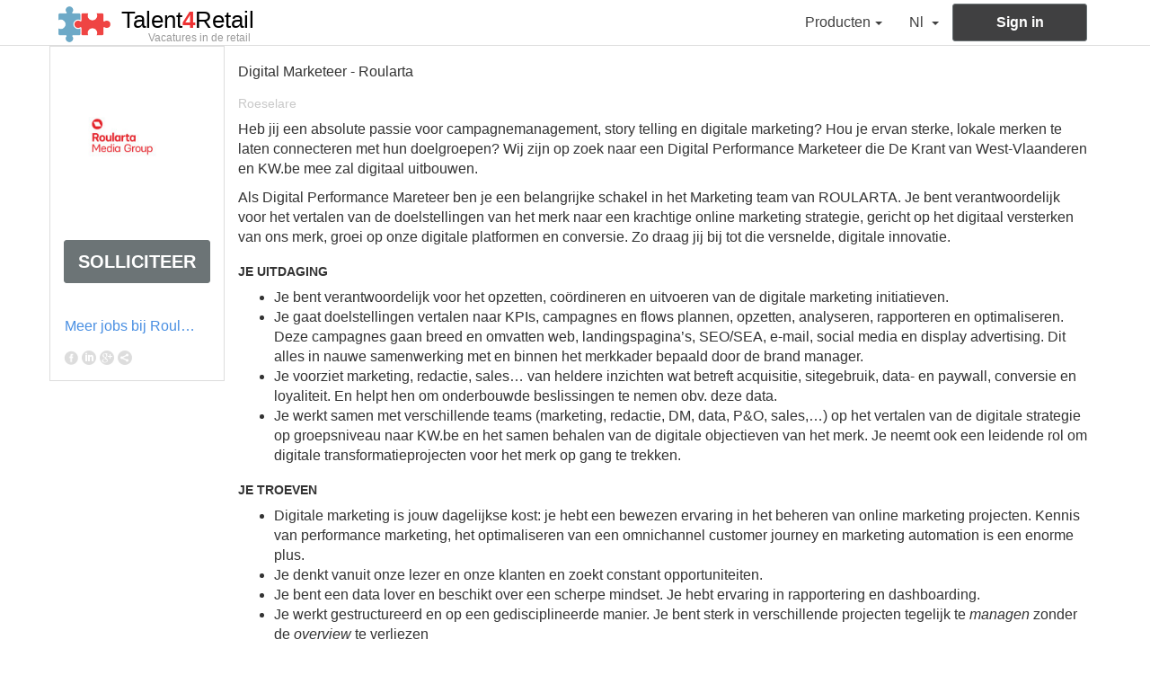

--- FILE ---
content_type: text/html; charset=UTF-8
request_url: https://www.talent4retail.be/nl/vacature/54007-digital-marketeer
body_size: 4604
content:
<!DOCTYPE html>
<html lang="nl" prefix="og: http://ogp.me/ns#"><head>
<base href="https://www.talent4retail.be/" />
<title>Digital Marketeer bij Roularta</title>
<meta name="description" content="Digital Marketeer zoekt Roularta in . Solliciteer voor deze job online aanbod."/>
<meta http-equiv="content-type" content="text/html; charset=utf-8" />
<meta http-equiv="X-UA-Compatible" content="IE=edge">
<meta name="viewport" content="width=device-width, initial-scale=1">
<meta name="keywords" content="" />
<link rel="icon" href="https://www.talent4retail.be/favicon.ico?v=20170821" />
<link href="https://www.talent4retail.be/fr/emploi/54007-digital-marketeer" hreflang="fr" rel="alternate" />
<link href="https://www.talent4retail.be/nl/vacature/54007-digital-marketeer" hreflang="nl" rel="alternate" />
<link href="https://www.talent4retail.be/en/jobs/54007-digital-marketeer" hreflang="en" rel="alternate" />
	<link rel="canonical" href="https://be.onlysalesjob.com/nl/vacature/54007-digital-marketeer"/>
	<meta prefix="og: http://ogp.me/ns#" property="og:title" content="Digital Marketeer bij Roularta" />
	<meta prefix="og: http://ogp.me/ns#" property="og:description" content="Digital Marketeer zoekt Roularta in . Solliciteer voor deze job online aanbod." />
	<meta prefix="og: http://ogp.me/ns#" property="og:type" content="article" />
	<meta prefix="og: http://ogp.me/ns#" property="og:url" content="https://www.talent4retail.be/nl/vacature/54007-digital-marketeer" />
	<meta prefix="og: http://ogp.me/ns#" property="og:image" content="https://www.talent4retail.be/fileSociete/0000000000/0000000000/0000000000/0000000700/0000000740/0000000742/thumbnail_170_200.jpeg" />
	<link href="https://fonts.googleapis.com/css?family=Lobster" rel="stylesheet">
<script type="text/javascript">
//<![CDATA[
	var idPays = '1249';
	var pays = 'BE';
	var idLangue = '2';
	var langue = 'nl';
	var	urlScript = 'https://www.talent4retail.be';
//]]>
</script>

<script type="text/javascript"
		src="https://www.talent4retail.be/library/jquery/jquery-3.1.0.js"></script>
<link href="https://www.talent4retail.be/library/jquery-ui/osj/jquery-ui.css"
		media="screen" rel="stylesheet" type="text/css" />
<script type="text/javascript"
		src="https://www.talent4retail.be/library/jquery-ui/osj/jquery-ui.js"></script>

<link href="https://www.talent4retail.be/library/bootstrap/css/bootstrap.css"
		media="screen" rel="stylesheet" type="text/css" />
<script type="text/javascript"
		src="https://www.talent4retail.be/library/bootstrap/js/bootstrap.js"></script>
<link href="https://www.talent4retail.be/css/style.css?v=20170821"
		media="screen" rel="stylesheet" type="text/css" />
<script type="text/javascript"
		src="https://www.talent4retail.be/Scripts/global.js?v=20170821"></script>

<script>
  (function(i,s,o,g,r,a,m){i['GoogleAnalyticsObject']=r;i[r]=i[r]||function(){
  (i[r].q=i[r].q||[]).push(arguments)},i[r].l=1*new Date();a=s.createElement(o),
  m=s.getElementsByTagName(o)[0];a.async=1;a.src=g;m.parentNode.insertBefore(a,m)
  })(window,document,'script','https://www.google-analytics.com/analytics.js','ga');

  ga('create', 'UA-27222883-2', 'auto');
  ga('send', 'pageview');

</script><script type="text/javascript">
//<![CDATA[


	// fix the bug to use ckeditor in dialog box
	orig_allowInteraction = $.ui.dialog.prototype._allowInteraction;
	$.ui.dialog.prototype._allowInteraction = function(event) {
	  if ($(event.target).closest('.cke_dialog').length) {
		return true;
	  }
	  return orig_allowInteraction.apply(this, arguments);
	};
//]]>
</script>
	<link href="https://www.talent4retail.be/css/offer/info.css?v=20170821" media="screen" rel="stylesheet" type="text/css" />
	<script type="text/javascript"
			src="https://www.talent4retail.be/Scripts/offer/info.js?v=20170821"></script>
	<link href="https://www.talent4retail.be/css/fonts/font-awesome/css/font-awesome.min.css" media="screen" rel="stylesheet" type="text/css" />
	<script type="text/javascript" src="//s7.addthis.com/js/300/addthis_widget.js#pubid=ra-52ce64b76fb15f4e"></script>
</head>
<body>
	<nav id="navTopMenu" class="navbar navbar-default BE visitor ">

	<div class="container">
		<div class="navbar-header">
			<button type="button" class="navbar-toggle collapsed" data-toggle="collapse" data-target="#bs-example-navbar-collapse-1" aria-expanded="false">
				<span class="sr-only">Toggle navigation</span>
				<span class="icon-bar"></span>
				<span class="icon-bar"></span>
				<span class="icon-bar"></span>
			</button>
			<a class="navbar-brand" href="#">
				<img id="navTopMenuLogoLinkImage" src="images/logo-osj-data-news.png" alt="Brand">
				<div id="navTopMenuCompany">
					<div id="navTopMenuCompanyName">Talent<strong>4</strong>Retail</div>
					<div id="navTopMenuCompanyName2">vacatures in de retail</div>
				</div>
			</a>
		</div>

		<div class="collapse navbar-collapse" id="bs-example-navbar-collapse-1">
			<ul class="nav navbar-nav navbar-right">
										<li class="dropdown pricing ">
								<a class="dropdown-toggle navTopMenuItem" href="#" data-toggle="dropdown" role="button" aria-haspopup="true" aria-expanded="false">Producten<span class="caret"></span></a>
								<ul class="dropdown-menu">
																	<li class="">
										<a href="https://www.talent4retail.be/nl/werkgevers-producten.html">Talent4Retail</a>
									</li>
																</ul>
							</li>
															<li class="dropdown">
					<a href="#" class="dropdown-toggle navTopMenuItem navTopMenuItemLanguage" data-toggle="dropdown" role="button" aria-haspopup="true" aria-expanded="false">nl <span class="caret"></span>
					</a>
					<ul class="dropdown-menu dropdown-menu-choose-language">
													<li ><a href="https://www.talent4retail.be/fr/emploi/54007-digital-marketeer">fr</a></li>
															<li  class="active" ><a href="https://www.talent4retail.be/nl/vacature/54007-digital-marketeer">nl</a></li>
															<li ><a href="https://www.talent4retail.be/en/jobs/54007-digital-marketeer">en</a></li>
												</ul>
				</li>
				<li class="login">
					<a class="btn btn-default log" role="button" target="_blank" href="https://be.onlysalesjob.com/nl/onlysalesjob-datanewsjobs-jobs-in-sales-en-it-in-belgie.html?login">sign in</a>
				</li>
			</ul>
		</div>
	</div>
</nav>
<div class="container">
	<div class="row">
		<article id="articleOffre" class="col-xs-12 col-sm-9 col-sm-push-3 col-lg-10 col-lg-push-2" itemscope="" itemtype="http://schema.org/JobPosting">
			<header id="articleOffreHeader">
				<h1>
					<span itemprop="title">Digital Marketeer</span> - <span itemprop="hiringOrganization" itemscope="" itemtype="http://schema.org/Organization"><span itemprop="name">Roularta</span></span>
				</h1>
				<h2 itemprop="jobLocation" itemscope="" itemtype="http://schema.org/Place"><span itemprop="address">Roeselare</span></h2>
			</header>
			<p>Heb jij een absolute passie voor campagnemanagement, story telling en digitale marketing? Hou je ervan sterke, lokale merken te laten connecteren met hun doelgroepen? Wij zijn op zoek naar een Digital Performance Marketeer die De Krant van West-Vlaanderen en KW.be mee zal digitaal uitbouwen.</p>

<p>Als Digital Performance Mareteer ben je een belangrijke schakel in het Marketing team van ROULARTA. Je bent verantwoordelijk voor het vertalen van de doelstellingen van het merk naar een krachtige online marketing strategie, gericht op het digitaal versterken van ons merk, groei op onze digitale platformen en conversie. Zo draag jij bij tot die versnelde, digitale innovatie.</p>

<h2>JE UITDAGING</h2>

<ul>
	<li>Je bent verantwoordelijk voor het opzetten, co&ouml;rdineren en uitvoeren van de digitale marketing initiatieven.</li>
	<li>Je gaat doelstellingen vertalen naar KPIs, campagnes en flows plannen, opzetten, analyseren, rapporteren en optimaliseren. Deze campagnes gaan breed en omvatten web, landingspagina&rsquo;s, SEO/SEA, e-mail, social media en display advertising. Dit alles in nauwe samenwerking met en binnen het merkkader bepaald door de brand manager.</li>
	<li>Je voorziet marketing, redactie, sales&hellip; van heldere inzichten wat betreft acquisitie, sitegebruik, data- en paywall, conversie en loyaliteit. En helpt hen om onderbouwde beslissingen te nemen obv. deze data.</li>
	<li>Je werkt samen met verschillende teams (marketing, redactie, DM, data, P&amp;O, sales,&hellip;) op het vertalen van de digitale strategie op groepsniveau naar KW.be en het samen behalen van de digitale objectieven van het merk. Je neemt ook een leidende rol om digitale transformatieprojecten voor het merk op gang te trekken.</li>
</ul>

<h2>JE TROEVEN</h2>

<ul>
	<li>Digitale marketing is jouw dagelijkse kost: je hebt een bewezen ervaring in het beheren van online marketing projecten. Kennis van performance marketing, het optimaliseren van een omnichannel customer journey en marketing automation is een enorme plus.</li>
	<li>Je denkt vanuit onze lezer en onze klanten en zoekt constant opportuniteiten.</li>
	<li>Je bent een data lover en beschikt over een scherpe mindset. Je hebt ervaring in rapportering en dashboarding.</li>
	<li>Je werkt gestructureerd en op een gedisciplineerde manier. Je bent sterk in verschillende projecten tegelijk te <em>managen</em> zonder de <em>overview</em> te verliezen</li>
	<li>Je bent communicatief heel sterk (mondeling &amp; schriftelijk), hebt een creatief brein maar bent ook <em>hands on</em></li>
	<li>Je legt makkelijk connecties met andere mensen, kan onderhandelen en mensen overtuigen.</li>
</ul>

<h2>JE KAN REKENEN OP&hellip;</h2>

<ul>
	<li>Een onderneming waar jij visie, missie, strategie en waarden mee uit draagt.</li>
	<li>Een werkomgeving waar je trots bent op onze kwaliteitsvolle digitale &amp; printmerken.</li>
	<li>Een bijzondere uitdagende context waar je mee cre&euml;ert aan innovatie en groei.</li>
	<li>Een leuk dynamisch marketing team waar samenwerken centraal staat.</li>
	<li>Een onderdompeling in een familiaal, maar toch beursgenoteerd mediabedrijf.</li>
	<li>Een uitdagende marketing functie met grote vrijheid waar je zelf onderneemt.</li>
	<li>Een aantrekkelijk verloningspakket aangevuld met extralegale voordelen.</li>
	<li>Een opportuniteit om te bouwen aan de media van morgen en een kans jezelf hogerop te tillen dankzij boeiende opleidingen</li>
	<li>On the job training en&nbsp;<a href="https://mijntoekomstbij.roularta.be/nl/onze-community/roularta-academy">interne academies</a> om je carri&egrave;re te boosten.</li>
	<li>Een inspirerende en motiverende familieomgeving met ruimte voor&nbsp;<a href="https://mijntoekomstbij.roularta.be/nl/onze-community/fun">fun@work</a>: teamactiviteiten, gezinsuitstappen, Roularta Band, enz.</li>
	<li>Kortingen op o.a. pretparken, telefonie, VAB-reisbijstand en op onze sterke&nbsp;<a href="https://mijntoekomstbij.roularta.be/nl/over-ons/onze-mediamerken">mediamerken</a>.</li>
</ul>		</article>
		<aside class="no_template_options col-xs-12 col-sm-3 col-sm-pull-9 col-lg-2 col-lg-pull-10">
							<a class="hidden-xs row" href="https://www.talent4retail.be/nl/firma/742-roularta">
					<img class="col-xs-12" alt="logo Roularta" src="fileSociete/0000000000/0000000000/0000000000/0000000700/0000000740/0000000742/thumbnail_170_200.jpeg" />
				</a>
								<div id="companyInfosSectionApply" class="row">
					<div class="col-xs-12"><a class="btn btn-default btn-lg button_apply" target="_blank" href="https://be.onlysalesjob.com/nl/application/candidate/-1/offer/54007/add">solliciteer</a></div>
				</div>
							<div id="companyInfosSectionButtonFindMore" class="row">
					<div class="col-xs-12"><a id="companyInfosSectionLinkMoreJobs" title="Meer jobs bij Roularta" class="btn btn-link btn-link-osj" href="https://www.talent4retail.be/nl/firma/742-roularta">Meer jobs bij Roularta</a></div>
				</div>
						<div class="addthis_toolbox">
				<div class="custom_images">
					<a class="addthis_button_facebook"><img src="images/share-facebook.png" width="16" height="16" border="0" alt="share to facebook"/></a>
				</div>
				<div class="custom_images">
					<a class="addthis_button_linkedin"><img src="images/share-linkedin.png" width="16" height="16" border="0" alt="share to linkedin"/></a>
				</div>
				<div class="custom_images">
					<a class="addthis_button_google"><img src="images/share-gplus.png" width="16" height="16" border="0" alt="share to google plus"/></a>
				</div>
				<div class="custom_images">
					<a class="addthis_button_compact"><img src="images/share-compact.png" width="16" height="16" border="0" alt="share"/></a>
				</div>
			</div>
		</aside>
	</div>
</div>
			<footer>
	<div class="container">
		<img src="images/logo-osj-data-news.png" alt="Brand" class="footerLogo">
		<div class="row sectionSignatureWebsite">
			<div class="col-xs-12">&copy; Talent<strong class="onlysalesjob">4</strong>Retail</div>
		</div>
		<nav class="row">
			<ul class="col-xs-12 list-unstyled list-inline">
									<li>
							<a target="_blank" href="https://be.onlysalesjob.com/nl/over-ons-onlysalesjob.html">Over ons</a>
						</li>
												<li>
							<a target="_blank" href="https://be.onlysalesjob.com/nl/gebruiksvoorwaarden.html">Gebruiksvoorwaarden</a>
						</li>
											<li>
						<a href="https://www.talent4retail.be/nl/contact.html">Contacteer ons</a>
					</li>
											<li>
							<a target="_blank" href="https://be.onlysalesjob.com/nl/verklaring-over-bescherming-persoonlijke-levenssfeer.html">Bescherming van de persoonlijke levenssfeer</a>
						</li>
												<li>
							<a target="_blank" href="https://be.onlysalesjob.com/nl/algemene-verkoopvoorwaarden.html">Algemene verkoopvoorwaarden</a>
						</li>
									</ul>
		</nav>
	</div>
</footer></body>
</html>

--- FILE ---
content_type: text/css
request_url: https://www.talent4retail.be/css/offer/info.css?v=20170821
body_size: 964
content:
.img-offer-banner{
	width: 100%;
}
.col-offer-banner{
	padding-left: 0;
	padding-right: 0;
	padding-bottom: 20px;
}
.no_template_options{
	border: solid 1px #dddddd;
}
.no_template_options > #companyInfosSectionApply{
	margin-top: 15px;
}
.no_template_options > #companyInfosSectionItemsFunction,
.no_template_options > #companyInfosSectionItemsSector,
.no_template_options > #companyInfosSectionItemsContract,
.no_template_options > #companyInfosSectionItemsEducation,
.no_template_options > #companyInfosSectionItemsExperience{
	margin-top: 15px;
	margin-bottom: 0;
	color: #c8c8c8;
	font-size: 14px;
}
.no_template_options > #companyInfosSectionItemsFunction > .companyInfosSectionItem,
.no_template_options > #companyInfosSectionItemsSector > .companyInfosSectionItem,
.no_template_options > #companyInfosSectionItemsContract > .companyInfosSectionItem,
.no_template_options > #companyInfosSectionItemsEducation > .companyInfosSectionItem,
.no_template_options > #companyInfosSectionItemsExperience > .companyInfosSectionItem{
	overflow: hidden;
	text-overflow: ellipsis;
	white-space: nowrap;
}
.no_template_options > #companyInfosSectionButtonSave{
	margin-top: 15px;
}
.no_template_options > .addthis_toolbox{
	margin-top: 5px;
	margin-bottom: 15px;
}
.no_template_options > .addthis_toolbox > .custom_images{
	display: inline-block;
}
.no_template_options > #companyInfosSectionButtonFindMore{
	margin-top: 30px;
}
.no_template_options > #companyInfosSectionApply .btn,
.no_template_options > #companyInfosSectionButtonSave .btn,
.no_template_options > #companyInfosSectionButtonFindMore .btn{
	width: 100%;
}
.no_template_options > #companyInfosSectionButtonFindMore .btn{
	overflow: hidden;
	text-overflow: ellipsis;
	white-space: nowrap;
	text-align: left;
	padding-left: 0;
	font-size: 16px;
}
.no_template_options > #companyInfosSectionApply .btn{
	text-transform: uppercase;
	font-weight: bold;
	font-size: 20px;
	padding-left: 10px;
	padding-right: 10px;
}
#companyInfosSectionFormSaveOffer > button.favoris > span.glyphicon-star{
	color: #FFD700;
}
#articleOffre{
	overflow: hidden;
}
#articleOffre img{
	height: auto !important;
	max-width: 100%;
}
#articleOffreHeader > h1{
	font-size: 16px;
	font-weight: normal;
}
#articleOffreHeader > h2{
	font-size: 14px;
	color: #c8c8c8;
	font-weight: normal;
}
#articleOffre > h2{
	font-size: 14px;
	font-weight: bold;	
}
.container_template h1{
	font-size: 16px;
	font-weight: normal;
}
.container_template h2{
	font-size: 14px;
	font-weight: bold;	
}

#listingOffresCorrespondantes{
	margin-top: 30px;
}
#listingOffresCorrespondantes > ul > li:last-child > .media-offre{
	border-bottom: none;
}
#listingOffresCorrespondantes > header > h1{
	color: #c2c2c2;
}
.template_options{
	padding-top: 15px;
}
.template_options .btn{
	display: block;
	width: 100%;
}
.template_options .button_apply{
	font-size: 20px;
	text-transform: uppercase;
	font-weight: bold;
}
.template_options #companyInfosSectionLinkMoreJobs{
	font-size: 16px;
	text-align: left;
	margin-top: 0;
	padding-left: 0;
}
.template_options .addthis_toolbox{
	display: inline-block;
	float: right;
	margin-top: 13px;
	margin-bottom: 13px;
}
@media (max-width: 767px){
	.template_options .addthis_toolbox{
		margin-top: 0;
		float: left;
	}	
}
.template_options .addthis_toolbox > .custom_images{
	display: inline-block;
}
#navigationOffer{
	margin-bottom: 15px;
}
#navigationOfferListing{
	/*text-align: center;*/
}
#navigationOfferNext{
	text-align: right;
}
#navigationOfferPreviousLink,
#navigationOfferListingLink,
#navigationOfferNextLink{
/*
	max-width: 100%;
	padding-left: 0;
	padding-right: 0;
*/
}
#navigationOfferPreviousLink > .btn-link-label:hover,
#navigationOfferListingLink > .btn-link-label:hover,
#navigationOfferNextLink > .btn-link-label:hover{
	text-decoration: underline;
}
.container_template #sect_infos{
	display: none;
}
.container_template div#templateDivContent,
.container_template div#template{
	width: auto;
}

--- FILE ---
content_type: application/javascript
request_url: https://www.talent4retail.be/Scripts/global.js?v=20170821
body_size: 1098
content:
$(document).ready(function(){
/*
	$(document).on( 'click', 'nav#navTopMenu li.login > a.log', linkLoginNavBarClick);
	$(document).on( 'click', '#login-collapsed', linkLoginNavBarClick);
	$(document).on( 'submit', 'form#popupFormLogin', formLoginSubmit);
*/
});
function linkLoginNavBarClick(event){
	event.preventDefault();
	event.stopPropagation();

	$.ajax({
		url: 'elementAjax/formLogin.php',
		method: 'post',
		dataType: "html",
		data: {
			"langue": langue,
			"pays": pays
		},
		success: function( data ) {
			$(data).modal();
		}
	});
	
	return false;
}
function formLoginSubmit(event){
	if( typeof event.isConfirmed === "undefined" ){

		$("form#popupFormLogin").find('div.alert').remove();

		event.preventDefault();
		event.stopPropagation();

		$.ajax({
			url: 'elementAjax/isLoginUser.php',
			method: 'post',
			dataType: "json",
			data: {
				"login": $(event.currentTarget).find('input[name="login"]').val(),
				"password": $(event.currentTarget).find('input[name="password"]').val()
			},
			success: function( data ){
				if(typeof data != "undefined"){
					if(typeof data.etat != "undefined"){
						if( data.etat == true ){
							var e = jQuery.Event( "submit" );
							e.isConfirmed = true;
							$("form#popupFormLogin").trigger(e);
						}else{
							if( data.etat == false ){
								
								$("form#popupFormLogin").children('.modal-body').prepend(jQuery( "<div>", {
									"class": "alert alert-danger",
									"html": data.message
								}));
							}
						}
					}
				}
			}
		});

		return false;
	}
}
var popupGenericLoadingPopupModal;
function showGenericLoadingPopupModal(m){
	popupGenericLoadingPopupModal = jQuery("<div>");
	var imgLoading = jQuery( "<img>",{
		"src": "../images/loading.gif"
	}).appendTo(popupGenericLoadingPopupModal);
	var spanMsg = jQuery( "<span>",{
		"html": m
	}).appendTo(popupGenericLoadingPopupModal);;
	$(popupGenericLoadingPopupModal).dialog({
		dialogClass: "osj-dialog osj-dialog-loading",
		minHeight: 'none',
		modal: true,
		resizable: false,
		draggable: false,
		closeOnEscape: false,
		close: function( event, ui){
			$(popupGenericLoadingPopupModal).dialog('destroy').remove();
		}
	});
}
function closeGenericLoadingPopupModal(){
	if($(popupGenericLoadingPopupModal).dialog('isOpen')){
		$(popupGenericLoadingPopupModal).dialog('close');
	}
}
function showGenericAlertPopupModal( t, m, myOptions){
	var divPopup = jQuery("<div>",{
		"title": t,
		"html": m
	});
	$(divPopup).dialog({
		dialogClass: "osj-dialog osj-dialog-generic",
		modal: true,
/*		height: 100,*/
		buttons:[{
			text: 'ok',
			'class': "osj-button-orange",
			click: function() {
			    $(this).dialog( "close" );
			}
		}],
		close: function( event, ui){
			$(this).dialog('destroy').remove();
			if(typeof myOptions!=='undefined' && myOptions!==null){
				if(typeof myOptions['redirectionOnClose']!=='undefined'){
					location.href = myOptions['redirectionOnClose'];
				}
			}
		}
	});
}

--- FILE ---
content_type: application/javascript
request_url: https://www.talent4retail.be/Scripts/offer/info.js?v=20170821
body_size: 704
content:
$(document).ready(function(){
	$(document).on( 'submit', '#companyInfosSectionFormSaveOffer', companyInfosSectionFormSaveOfferSubmit);
	$(document).on( 'submit', 'form.redirect', formApplySubmit);
});
function companyInfosSectionFormSaveOfferSubmit(event){
	event.preventDefault();
	event.stopPropagation()
	var stringData = "langue="+idLangue;
	if( typeof $(event.currentTarget).children('input[name="offre"]') !== 'undefined'
		&& $.isNumeric($(event.currentTarget).children('input[name="offre"]').val()) ){
		stringData += "&offre="+$(event.currentTarget).children('input[name="offre"]').val();
	}
	if( typeof $(event.currentTarget).children('input[name="favoris"]') !== 'undefined' ){
		stringData += "&favoris="+$(event.currentTarget).children('input[name="favoris"]').val();
	}
	$.ajax({
		type: "POST",
		url: "elementAjax/saveFavorisOffer.php",
		data: stringData,
		dataType: "json",
		success: companyInfosSectionFormSaveOfferSubmitResult
	});
	return false;
}
function companyInfosSectionFormSaveOfferSubmitResult(result){
	if( typeof result['favoris'] !== 'undefined'
		&& result['favoris'] === true){
		$('#companyInfosSectionFormSaveOffer button.btn-default').addClass('favoris');
		$('#companyInfosSectionFormSaveOffer').children('input[name="favoris"]').remove();
		jQuery( '<input />', {
			"type": "hidden",
			"name": "favoris",
			"value": "1"
		}).appendTo('#companyInfosSectionFormSaveOffer');
	}else{
		$('#companyInfosSectionFormSaveOffer button.btn-default').removeClass('favoris');
		$('#companyInfosSectionFormSaveOffer').children('input[name="favoris"]').remove();
		jQuery( '<input />', {
			"type": "hidden",
			"name": "favoris",
			"value": "0"
		}).appendTo('#companyInfosSectionFormSaveOffer');
	}
}
function formApplySubmit(event){
	var idOffreToApply = $(event.currentTarget).children('input[name="idOfferToApply"]').attr("value");
	if($.isNumeric(idOffreToApply)){
		$.ajax({
			type: "POST",
			url: "elementAjax/getSimilarOffers.php",
			data: "offre="+idOffreToApply,
			dataType: "html",
			success: function(data){
				if($('#divOfferApplied').length>0){
					$('#divOfferApplied').remove();
				}
				$('body').append(data);
				$('#divOfferApplied').modal();
			}
		});
	}
}